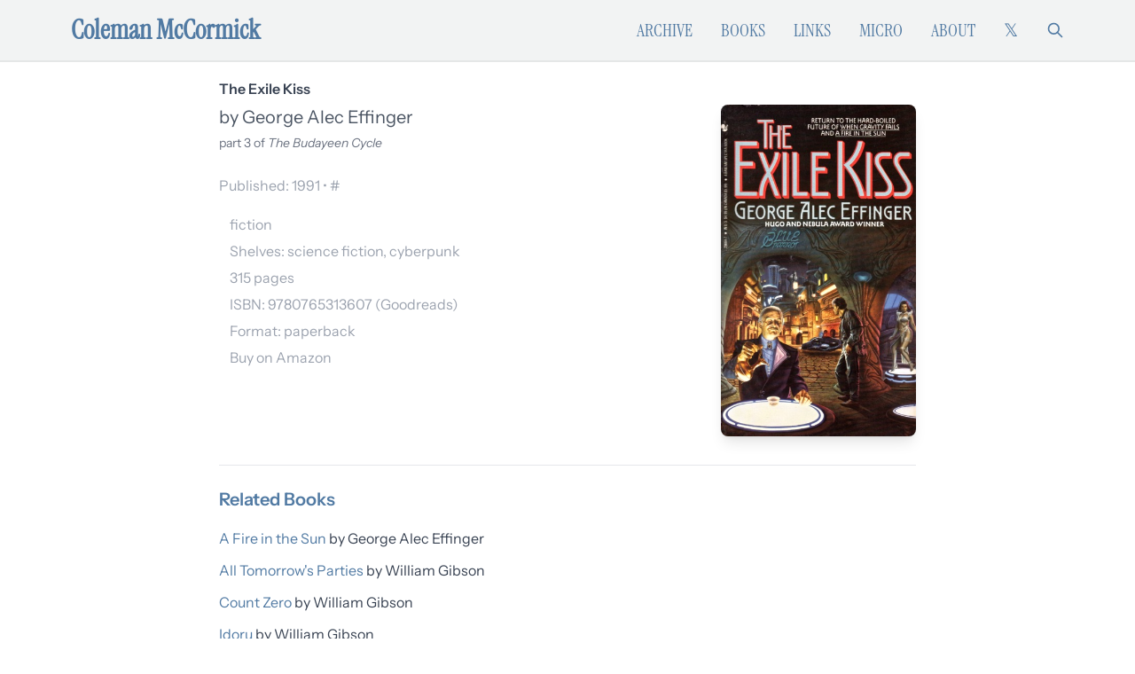

--- FILE ---
content_type: text/html; charset=utf-8
request_url: https://www.colemanm.org/books/effinger-the-exile-kiss/
body_size: 4584
content:
<!DOCTYPE html><html lang="en"> <head><meta charset="utf-8"><meta name="viewport" content="width=device-width, initial-scale=1.0"><meta name="theme-color" content="#517AA3"><meta name="robots" content="index, follow"><meta name="author" content="Coleman McCormick"><title>The Exile Kiss by George Alec Effinger — Summary, Notes, and Takeaways | Coleman McCormick</title><meta name="description" content="Notes, writing, and projects from Coleman McCormick"><link rel="canonical" href="https://www.colemanm.org/books/effinger-the-exile-kiss/"><meta property="og:type" content="book"><meta property="og:url" content="https://www.colemanm.org/books/effinger-the-exile-kiss/"><meta property="og:title" content="The Exile Kiss by George Alec Effinger — Summary, Notes, and Takeaways | Coleman McCormick"><meta property="og:description" content="Notes, writing, and projects from Coleman McCormick"><meta property="og:image" content="https://www.colemanm.org/images/books/effinger-the-exile-kiss.jpg"><meta property="og:site_name" content="Coleman McCormick"><meta property="og:image:width" content="1200"><meta property="og:image:height" content="630"><meta property="og:image:alt" content="Notes, writing, and projects from Coleman McCormick"><meta name="twitter:card" content="summary_large_image"><meta name="twitter:site" content="@colemanm"><meta name="twitter:creator" content="@colemanm"><meta name="twitter:title" content="The Exile Kiss by George Alec Effinger — Summary, Notes, and Takeaways | Coleman McCormick"><meta name="twitter:description" content="Notes, writing, and projects from Coleman McCormick"><meta name="twitter:image" content="https://www.colemanm.org/images/books/effinger-the-exile-kiss.jpg"><link rel="shortcut icon" href="/images/favicon.ico"><link type="application/rss+xml" rel="alternate" href="https://www.colemanm.org/rss.xml" title="Coleman McCormick — Unified Feed"><link rel="preconnect" href="https://x.com"><link rel="dns-prefetch" href="https://x.com"><link rel="preload" href="/assets/fonts/InstrumentSans-Regular.ttf" as="font" type="font/ttf" crossorigin><link rel="preload" href="/assets/fonts/InstrumentSans-Medium.ttf" as="font" type="font/ttf" crossorigin><link rel="preload" href="/assets/fonts/InstrumentSerif-Regular.ttf" as="font" type="font/ttf" crossorigin><script type="application/ld+json">{"@context":"https://schema.org","@type":"Person","@id":"https://www.colemanm.org/#person","name":"Coleman McCormick","url":"https://www.colemanm.org/","description":"Product founder, builder, and writer. Former co-founder of Fulcrum, a low-code platform for field services. Currently runs Liminal Lab, a product strategy studio.","sameAs":["https://x.com/colemanm","https://www.resextensa.co","https://github.com/colemanm","https://www.linkedin.com/in/colemanm"],"knowsAbout":["Product Development","Technology","Economics","Philosophy","Writing","Geographic Information Systems"],"hasOccupation":{"@type":"Occupation","name":"Product Strategist and Writer","occupationLocation":{"@type":"Place","name":"Florida Suncoast"}}}</script><link rel="stylesheet" href="/_astro/_slug_.TxmhI0xo.css"></head> <body class="bg-white text-gray-800 overflow-x-hidden"> <header class="border-b-2 border-[#e5e7e7] bg-[#f2f3f3]"> <div class="max-w-6xl mx-auto px-4 py-4 flex items-center justify-between font-display"> <a href="/" class="text-3xl font-semibold text-[#517AA3]">Coleman McCormick</a> <!-- Mobile hamburger button --> <button id="mobile-menu-button" class="nav:hidden text-[#517AA3] hover:text-[#3d5d7d]" aria-label="Toggle mobile menu"> <svg class="w-6 h-6" fill="none" stroke="currentColor" viewBox="0 0 24 24" aria-hidden="true"> <title>Menu</title> <path stroke-linecap="round" stroke-linejoin="round" stroke-width="2" d="M4 6h16M4 12h16M4 18h16"></path> </svg> </button> <!-- Desktop navigation --> <nav class="hidden nav:flex items-center space-x-8 text-xl"> <a href="/archive" class="text-[#517AA3] hover:text-[#3d5d7d] uppercase">Archive</a> <a href="/books" class="text-[#517AA3] hover:text-[#3d5d7d] uppercase">Books</a> <!-- <a href="/albums" class="text-[#517AA3] hover:text-[#3d5d7d] uppercase">Albums</a> --> <a href="/links" class="text-[#517AA3] hover:text-[#3d5d7d] uppercase">Links</a> <a href="/micro" class="text-[#517AA3] hover:text-[#3d5d7d] uppercase">Micro</a> <a href="/about" class="text-[#517AA3] hover:text-[#3d5d7d] uppercase">About</a> <a href="https://x.com/colemanm" class="text-[#517AA3] hover:text-[#3d5d7d]" aria-label="Follow on X (formerly Twitter)"> <span aria-hidden="true">𝕏</span> </a> <div class="flex items-center space-x-8 text-[#517AA3] hover:text-[#3d5d7d]"> <a href="/search" title="Search" aria-label="Search"> <svg class="w-5 h-5" fill="none" stroke="currentColor" viewBox="0 0 24 24" aria-hidden="true"> <title>Search</title> <path stroke-linecap="round" stroke-linejoin="round" stroke-width="2" d="M21 21l-6-6m2-5a7 7 0 11-14 0 7 7 0 0114 0z"></path> </svg> </a> </div> </nav> </div> <!-- Mobile navigation --> <div id="mobile-menu" class="hidden nav:hidden font-display bg-[#f2f3f3] border-t border-[#e5e7e7]"> <div class="px-4 py-4 space-y-4 text-xl"> <a href="/archive" class="block text-[#517AA3] hover:text-[#3d5d7d] uppercase">Archive</a> <a href="/books" class="block text-[#517AA3] hover:text-[#3d5d7d] uppercase">Books</a> <!-- <a href="/albums" class="block text-[#517AA3] hover:text-[#3d5d7d] uppercase">Albums</a> --> <a href="/links" class="block text-[#517AA3] hover:text-[#3d5d7d] uppercase">Links</a> <a href="/micro" class="block text-[#517AA3] hover:text-[#3d5d7d] uppercase">Micro</a> <a href="/about" class="block text-[#517AA3] hover:text-[#3d5d7d] uppercase">About</a> <a href="https://x.com/colemanm" class="block text-[#517AA3] hover:text-[#3d5d7d]" aria-label="Follow on X (formerly Twitter)">𝕏</a> <a href="/search" class="block text-[#517AA3] hover:text-[#3d5d7d]">Search</a> </div> </div> </header> <script type="module">document.getElementById("mobile-menu-button")?.addEventListener("click",function(){document.getElementById("mobile-menu")?.classList.toggle("hidden")});</script> <div id="container" class="max-w-[850px] mx-auto px-4 sm:px-6 lg:px-8 py-4 w-full"> <div id="main" class="prose max-w-none prose-img:max-w-full prose-img:w-full">   <script type="application/ld+json">{"@context":"https://schema.org","@type":"Book","@id":"https://www.colemanm.org/books/effinger-the-exile-kiss/#book","name":"The Exile Kiss","inLanguage":"en-US","author":{"@type":"Person","name":"George Alec Effinger"},"url":"https://www.colemanm.org/books/effinger-the-exile-kiss/","datePublished":"1991","isbn":"9780765313607","numberOfPages":315,"image":"https://www.colemanm.org/images/books/effinger-the-exile-kiss.jpg","genre":["science fiction","cyberpunk"]}</script> <script type="application/ld+json">{"@context":"https://schema.org","@type":"Review","url":"https://www.colemanm.org/books/effinger-the-exile-kiss/","author":{"@id":"https://www.colemanm.org/#person"},"datePublished":"2016-04-03","reviewRating":{"@type":"Rating","ratingValue":5,"bestRating":5,"worstRating":1},"itemReviewed":{"@id":"https://www.colemanm.org/books/effinger-the-exile-kiss/#book"}}</script><script type="application/ld+json">{"@context":"https://schema.org","@type":"BreadcrumbList","itemListElement":[{"@type":"ListItem","position":1,"name":"Home","item":"https://www.colemanm.org/"},{"@type":"ListItem","position":2,"name":"Books","item":"https://www.colemanm.org//books"},{"@type":"ListItem","position":3,"name":"The Exile Kiss","item":"https://www.colemanm.org/books/effinger-the-exile-kiss/"}]}</script> <div class="max-w-4xl mx-auto"> <div class="grid md:grid-cols-[1fr,220px] gap-4 nav:gap-8"> <div class="book-content"> <h1 class="font-semibold mb-1" itemprop="name">The Exile Kiss</h1> <h2 class="text-xl text-gray-600 mt-1 mb-0">by George Alec Effinger</h2> <h3 class="text-sm text-gray-500 inline-block py-1 mb-1">
part 3 of <em>The Budayeen Cycle</em> </h3> <div class="text-gray-400 my-4">
Published: 1991 • <a href="/books/effinger-the-exile-kiss/" title="Permalink">#</a> </div> <ul class="text-gray-400 mb-2 nav:mb-8 pl-3 [&>li]:my-0.5 [&>li:last-child]:mb-0"> <li>fiction</li> <li>Shelves: science fiction, cyberpunk</li> <li>315 pages</li> <li>
ISBN: <a href="https://isbnsearch.org/isbn/9780765313607"> <span itemprop="isbn">9780765313607</span> </a>  (<a href="https://www.goodreads.com/book/show/358990">Goodreads</a>) </li> <li>Format: paperback</li> <li><a href="https://amzn.to/2ZOsWBk">Buy on Amazon</a></li> </ul> </div> <div class="book-cover"> <img class="w-full rounded-lg shadow-lg mt-2 nav:mt-8" src="/images/books/effinger-the-exile-kiss.jpg" alt="The Exile Kiss"> </div> </div> <div class="prose max-w-none">    </div> <aside class="mt-8 pt-6 border-t border-gray-200"> <h2 class="text-xl font-semibold mb-4 text-[#517AA3]">Related Books</h2> <ul class="space-y-2"> <li> <a href="/books/effinger-a-fire-in-the-sun/" class="text-[#517AA3] hover:text-[#2d3939] hover:border-b hover:border-[#dd9922]">A Fire in the Sun</a> by George Alec Effinger </li><li> <a href="/books/gibson-all-tomorrows-parties/" class="text-[#517AA3] hover:text-[#2d3939] hover:border-b hover:border-[#dd9922]">All Tomorrow&#39;s Parties</a> by William Gibson </li><li> <a href="/books/gibson-count-zero/" class="text-[#517AA3] hover:text-[#2d3939] hover:border-b hover:border-[#dd9922]">Count Zero</a> by William Gibson </li><li> <a href="/books/gibson-idoru/" class="text-[#517AA3] hover:text-[#2d3939] hover:border-b hover:border-[#dd9922]">Idoru</a> by William Gibson </li><li> <a href="/books/gibson-virtual-light/" class="text-[#517AA3] hover:text-[#2d3939] hover:border-b hover:border-[#dd9922]">Virtual Light</a> by William Gibson </li> </ul> </aside> </div> <div class="divider my-8 text-center text-[#BBBBBB]">✦</div>   </div> <footer class="my-10"> <div class="max-w-6xl mx-auto px-4 text-center text-gray-500"> <span>Coleman McCormick © 2010-2025</span> <span class="text-[#BBBBBB]">•</span> <a href="https://x.com/colemanm" class="text-[#517AA3] hover:text-[#3d5d7d]" aria-label="Follow on X (formerly Twitter)"> <span aria-hidden="true">𝕏</span> </a> <span class="text-[#BBBBBB]">•</span> <a href="https://www.resextensa.co" class="text-[#517AA3] hover:text-[#3d5d7d]" aria-label="Visit Res Extensa newsletter"> <svg class="w-5 h-5 inline" fill="currentColor" viewBox="0 0 24 24" aria-hidden="true"> <title>Res Extensa</title> <path d="M6.012 2C4.351 2 3 3.34 3 4.988V21l9-4.5 9 4.5V4.988C21 3.34 19.649 2 17.988 2H6.012z"></path> </svg> </a> </div> </footer> </div> <vercel-speed-insights data-props="{}" data-params="{&#34;slug&#34;:&#34;effinger-the-exile-kiss&#34;}" data-pathname="/books/effinger-the-exile-kiss/"></vercel-speed-insights> <script type="module">var o="@vercel/speed-insights",u="1.3.1",f=()=>{window.si||(window.si=function(...r){(window.siq=window.siq||[]).push(r)})};function l(){return typeof window<"u"}function h(){try{const e="production"}catch{}return"production"}function d(){return h()==="development"}function v(e,r){if(!e||!r)return e;let n=e;try{const t=Object.entries(r);for(const[s,i]of t)if(!Array.isArray(i)){const a=c(i);a.test(n)&&(n=n.replace(a,`/[${s}]`))}for(const[s,i]of t)if(Array.isArray(i)){const a=c(i.join("/"));a.test(n)&&(n=n.replace(a,`/[...${s}]`))}return n}catch{return e}}function c(e){return new RegExp(`/${g(e)}(?=[/?#]|$)`)}function g(e){return e.replace(/[.*+?^${}()|[\]\\]/g,"\\$&")}function m(e){return e.scriptSrc?e.scriptSrc:d()?"https://va.vercel-scripts.com/v1/speed-insights/script.debug.js":e.dsn?"https://va.vercel-scripts.com/v1/speed-insights/script.js":e.basePath?`${e.basePath}/speed-insights/script.js`:"/_vercel/speed-insights/script.js"}function w(e={}){var r;if(!l()||e.route===null)return null;f();const n=m(e);if(document.head.querySelector(`script[src*="${n}"]`))return null;e.beforeSend&&((r=window.si)==null||r.call(window,"beforeSend",e.beforeSend));const t=document.createElement("script");return t.src=n,t.defer=!0,t.dataset.sdkn=o+(e.framework?`/${e.framework}`:""),t.dataset.sdkv=u,e.sampleRate&&(t.dataset.sampleRate=e.sampleRate.toString()),e.route&&(t.dataset.route=e.route),e.endpoint?t.dataset.endpoint=e.endpoint:e.basePath&&(t.dataset.endpoint=`${e.basePath}/speed-insights/vitals`),e.dsn&&(t.dataset.dsn=e.dsn),d()&&e.debug===!1&&(t.dataset.debug="false"),t.onerror=()=>{console.log(`[Vercel Speed Insights] Failed to load script from ${n}. Please check if any content blockers are enabled and try again.`)},document.head.appendChild(t),{setRoute:s=>{t.dataset.route=s??void 0}}}function p(){try{return}catch{}}customElements.define("vercel-speed-insights",class extends HTMLElement{constructor(){super();try{const r=JSON.parse(this.dataset.props??"{}"),n=JSON.parse(this.dataset.params??"{}"),t=v(this.dataset.pathname??"",n);w({route:t,...r,framework:"astro",basePath:p(),beforeSend:window.speedInsightsBeforeSend})}catch(r){throw new Error(`Failed to parse SpeedInsights properties: ${r}`)}}});</script> <vercel-analytics data-props="{}" data-params="{&#34;slug&#34;:&#34;effinger-the-exile-kiss&#34;}" data-pathname="/books/effinger-the-exile-kiss/"></vercel-analytics> <script type="module">var f="@vercel/analytics",l="1.6.1",w=()=>{window.va||(window.va=function(...r){(window.vaq=window.vaq||[]).push(r)})};function d(){return typeof window<"u"}function u(){try{const e="production"}catch{}return"production"}function v(e="auto"){if(e==="auto"){window.vam=u();return}window.vam=e}function m(){return(d()?window.vam:u())||"production"}function c(){return m()==="development"}function b(e,r){if(!e||!r)return e;let n=e;try{const t=Object.entries(r);for(const[a,i]of t)if(!Array.isArray(i)){const o=s(i);o.test(n)&&(n=n.replace(o,`/[${a}]`))}for(const[a,i]of t)if(Array.isArray(i)){const o=s(i.join("/"));o.test(n)&&(n=n.replace(o,`/[...${a}]`))}return n}catch{return e}}function s(e){return new RegExp(`/${h(e)}(?=[/?#]|$)`)}function h(e){return e.replace(/[.*+?^${}()|[\]\\]/g,"\\$&")}function y(e){return e.scriptSrc?e.scriptSrc:c()?"https://va.vercel-scripts.com/v1/script.debug.js":e.basePath?`${e.basePath}/insights/script.js`:"/_vercel/insights/script.js"}function g(e={debug:!0}){var r;if(!d())return;v(e.mode),w(),e.beforeSend&&((r=window.va)==null||r.call(window,"beforeSend",e.beforeSend));const n=y(e);if(document.head.querySelector(`script[src*="${n}"]`))return;const t=document.createElement("script");t.src=n,t.defer=!0,t.dataset.sdkn=f+(e.framework?`/${e.framework}`:""),t.dataset.sdkv=l,e.disableAutoTrack&&(t.dataset.disableAutoTrack="1"),e.endpoint?t.dataset.endpoint=e.endpoint:e.basePath&&(t.dataset.endpoint=`${e.basePath}/insights`),e.dsn&&(t.dataset.dsn=e.dsn),t.onerror=()=>{const a=c()?"Please check if any ad blockers are enabled and try again.":"Be sure to enable Web Analytics for your project and deploy again. See https://vercel.com/docs/analytics/quickstart for more information.";console.log(`[Vercel Web Analytics] Failed to load script from ${n}. ${a}`)},c()&&e.debug===!1&&(t.dataset.debug="false"),document.head.appendChild(t)}function p({route:e,path:r}){var n;(n=window.va)==null||n.call(window,"pageview",{route:e,path:r})}function k(){try{return}catch{}}customElements.define("vercel-analytics",class extends HTMLElement{constructor(){super();try{const r=JSON.parse(this.dataset.props??"{}"),n=JSON.parse(this.dataset.params??"{}");g({...r,disableAutoTrack:!0,framework:"astro",basePath:k(),beforeSend:window.webAnalyticsBeforeSend});const t=this.dataset.pathname;p({route:b(t??"",n),path:t})}catch(r){throw new Error(`Failed to parse WebAnalytics properties: ${r}`)}}});</script> </body></html>